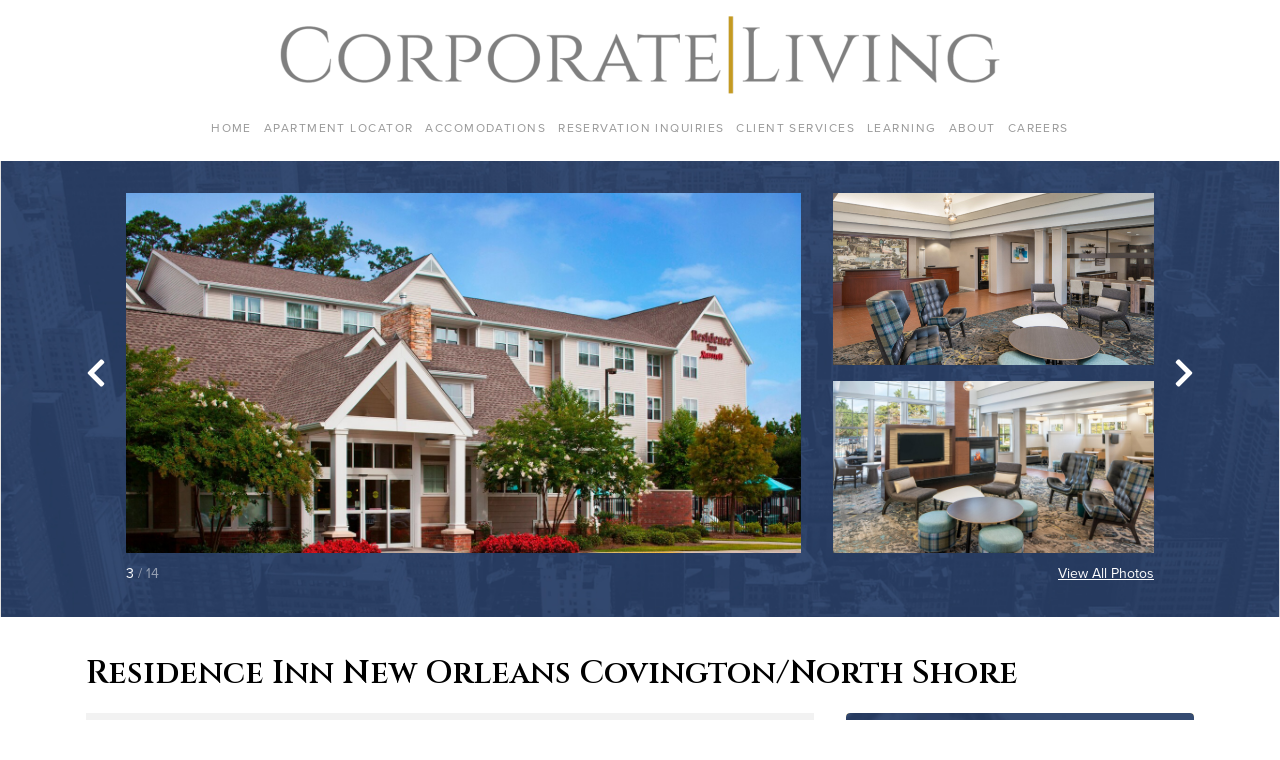

--- FILE ---
content_type: text/html; charset=UTF-8
request_url: https://apartments.corporateliving.com/property/louisiana-covington-residence-inn-new-orleans-covington-north-shore/
body_size: 10710
content:
<!DOCTYPE html>
<html lang="en">
  <head>
    <!-- Global site tag (gtag.js) - Google Analytics -->
<script async src="https://www.googletagmanager.com/gtag/js?id=UA-190424958-1"></script>
<script>
window.dataLayer = window.dataLayer || [];
function gtag(){dataLayer.push(arguments);}
gtag('js', new Date());

gtag('config', 'UA-190424958-1');
</script>

<meta charset="UTF-8"/>
<meta name="description" content="">
<meta content="text/html; charset=UTF-8" http-equiv="Content-Type"/>
<meta content="IE=edge" http-equiv="X-UA-Compatible">
<meta content="width=device-width, initial-scale=1" name="viewport">

<link
  rel="modulepreload"
  href="/wp-content/themes/corporate-living/dist/bueller.index-0c635bdb.modern.js"
  as="script"
  crossorigin="anonymous"
>

<link
  rel="stylesheet"
  href="/wp-content/themes/corporate-living/dist/bueller.styles-4c2c5628f3.css"
  crossorigin="anonymous"
>

<script
  src="/wp-content/themes/corporate-living/dist/bueller.index-0c635bdb.modern.js"
  type="module"
  crossorigin="anonymous"
  integrity="sha256-ONnmXjV8KSiFyAuV3HJYlXALYqpx8K988fpv1iFfOR0="
></script>
<script
  src="/wp-content/themes/corporate-living/dist/bueller.index-02cc1e6f.legacy.js"
  
  nomodule
  defer
  crossorigin="anonymous"
  integrity="sha256-jpgeE/Y//IuIzBqr8krhFHR33opj9GkH9I+GTakyVGA="
></script>

<link rel="pingback" href="https://apartments.corporateliving.com/wp/xmlrpc.php"/>
<link href="http://gmpg.org/xfn/11" rel="profile">

<title>Residence Inn New Orleans Covington/North Shore &#8211; Corporate Living &#8211; Apartment Locator</title>
<meta name='robots' content='max-image-preview:large' />
	<style>img:is([sizes="auto" i], [sizes^="auto," i]) { contain-intrinsic-size: 3000px 1500px }</style>
	<link rel='dns-prefetch' href='//use.typekit.net' />
<link rel='dns-prefetch' href='//api.mapbox.com' />
<link rel="alternate" type="application/rss+xml" title="Corporate Living - Apartment Locator &raquo; Feed" href="https://apartments.corporateliving.com/feed/" />
<link rel="alternate" type="application/rss+xml" title="Corporate Living - Apartment Locator &raquo; Comments Feed" href="https://apartments.corporateliving.com/comments/feed/" />
<link rel="preconnect" href="https://fonts.gstatic.com">
<link href="https://fonts.googleapis.com/css2?family=Cinzel:wght@600&display=swap" rel="stylesheet">
<script type="text/javascript">
/* <![CDATA[ */
window._wpemojiSettings = {"baseUrl":"https:\/\/s.w.org\/images\/core\/emoji\/16.0.1\/72x72\/","ext":".png","svgUrl":"https:\/\/s.w.org\/images\/core\/emoji\/16.0.1\/svg\/","svgExt":".svg","source":{"concatemoji":"https:\/\/apartments.corporateliving.com\/wp\/wp-includes\/js\/wp-emoji-release.min.js?ver=6.8.2"}};
/*! This file is auto-generated */
!function(s,n){var o,i,e;function c(e){try{var t={supportTests:e,timestamp:(new Date).valueOf()};sessionStorage.setItem(o,JSON.stringify(t))}catch(e){}}function p(e,t,n){e.clearRect(0,0,e.canvas.width,e.canvas.height),e.fillText(t,0,0);var t=new Uint32Array(e.getImageData(0,0,e.canvas.width,e.canvas.height).data),a=(e.clearRect(0,0,e.canvas.width,e.canvas.height),e.fillText(n,0,0),new Uint32Array(e.getImageData(0,0,e.canvas.width,e.canvas.height).data));return t.every(function(e,t){return e===a[t]})}function u(e,t){e.clearRect(0,0,e.canvas.width,e.canvas.height),e.fillText(t,0,0);for(var n=e.getImageData(16,16,1,1),a=0;a<n.data.length;a++)if(0!==n.data[a])return!1;return!0}function f(e,t,n,a){switch(t){case"flag":return n(e,"\ud83c\udff3\ufe0f\u200d\u26a7\ufe0f","\ud83c\udff3\ufe0f\u200b\u26a7\ufe0f")?!1:!n(e,"\ud83c\udde8\ud83c\uddf6","\ud83c\udde8\u200b\ud83c\uddf6")&&!n(e,"\ud83c\udff4\udb40\udc67\udb40\udc62\udb40\udc65\udb40\udc6e\udb40\udc67\udb40\udc7f","\ud83c\udff4\u200b\udb40\udc67\u200b\udb40\udc62\u200b\udb40\udc65\u200b\udb40\udc6e\u200b\udb40\udc67\u200b\udb40\udc7f");case"emoji":return!a(e,"\ud83e\udedf")}return!1}function g(e,t,n,a){var r="undefined"!=typeof WorkerGlobalScope&&self instanceof WorkerGlobalScope?new OffscreenCanvas(300,150):s.createElement("canvas"),o=r.getContext("2d",{willReadFrequently:!0}),i=(o.textBaseline="top",o.font="600 32px Arial",{});return e.forEach(function(e){i[e]=t(o,e,n,a)}),i}function t(e){var t=s.createElement("script");t.src=e,t.defer=!0,s.head.appendChild(t)}"undefined"!=typeof Promise&&(o="wpEmojiSettingsSupports",i=["flag","emoji"],n.supports={everything:!0,everythingExceptFlag:!0},e=new Promise(function(e){s.addEventListener("DOMContentLoaded",e,{once:!0})}),new Promise(function(t){var n=function(){try{var e=JSON.parse(sessionStorage.getItem(o));if("object"==typeof e&&"number"==typeof e.timestamp&&(new Date).valueOf()<e.timestamp+604800&&"object"==typeof e.supportTests)return e.supportTests}catch(e){}return null}();if(!n){if("undefined"!=typeof Worker&&"undefined"!=typeof OffscreenCanvas&&"undefined"!=typeof URL&&URL.createObjectURL&&"undefined"!=typeof Blob)try{var e="postMessage("+g.toString()+"("+[JSON.stringify(i),f.toString(),p.toString(),u.toString()].join(",")+"));",a=new Blob([e],{type:"text/javascript"}),r=new Worker(URL.createObjectURL(a),{name:"wpTestEmojiSupports"});return void(r.onmessage=function(e){c(n=e.data),r.terminate(),t(n)})}catch(e){}c(n=g(i,f,p,u))}t(n)}).then(function(e){for(var t in e)n.supports[t]=e[t],n.supports.everything=n.supports.everything&&n.supports[t],"flag"!==t&&(n.supports.everythingExceptFlag=n.supports.everythingExceptFlag&&n.supports[t]);n.supports.everythingExceptFlag=n.supports.everythingExceptFlag&&!n.supports.flag,n.DOMReady=!1,n.readyCallback=function(){n.DOMReady=!0}}).then(function(){return e}).then(function(){var e;n.supports.everything||(n.readyCallback(),(e=n.source||{}).concatemoji?t(e.concatemoji):e.wpemoji&&e.twemoji&&(t(e.twemoji),t(e.wpemoji)))}))}((window,document),window._wpemojiSettings);
/* ]]> */
</script>
<style id='wp-emoji-styles-inline-css' type='text/css'>

	img.wp-smiley, img.emoji {
		display: inline !important;
		border: none !important;
		box-shadow: none !important;
		height: 1em !important;
		width: 1em !important;
		margin: 0 0.07em !important;
		vertical-align: -0.1em !important;
		background: none !important;
		padding: 0 !important;
	}
</style>
<link rel='stylesheet' id='wp-block-library-css' href='https://apartments.corporateliving.com/wp/wp-includes/css/dist/block-library/style.min.css?ver=6.8.2' type='text/css' media='all' />
<style id='classic-theme-styles-inline-css' type='text/css'>
/*! This file is auto-generated */
.wp-block-button__link{color:#fff;background-color:#32373c;border-radius:9999px;box-shadow:none;text-decoration:none;padding:calc(.667em + 2px) calc(1.333em + 2px);font-size:1.125em}.wp-block-file__button{background:#32373c;color:#fff;text-decoration:none}
</style>
<style id='global-styles-inline-css' type='text/css'>
:root{--wp--preset--aspect-ratio--square: 1;--wp--preset--aspect-ratio--4-3: 4/3;--wp--preset--aspect-ratio--3-4: 3/4;--wp--preset--aspect-ratio--3-2: 3/2;--wp--preset--aspect-ratio--2-3: 2/3;--wp--preset--aspect-ratio--16-9: 16/9;--wp--preset--aspect-ratio--9-16: 9/16;--wp--preset--color--black: #000000;--wp--preset--color--cyan-bluish-gray: #abb8c3;--wp--preset--color--white: #ffffff;--wp--preset--color--pale-pink: #f78da7;--wp--preset--color--vivid-red: #cf2e2e;--wp--preset--color--luminous-vivid-orange: #ff6900;--wp--preset--color--luminous-vivid-amber: #fcb900;--wp--preset--color--light-green-cyan: #7bdcb5;--wp--preset--color--vivid-green-cyan: #00d084;--wp--preset--color--pale-cyan-blue: #8ed1fc;--wp--preset--color--vivid-cyan-blue: #0693e3;--wp--preset--color--vivid-purple: #9b51e0;--wp--preset--gradient--vivid-cyan-blue-to-vivid-purple: linear-gradient(135deg,rgba(6,147,227,1) 0%,rgb(155,81,224) 100%);--wp--preset--gradient--light-green-cyan-to-vivid-green-cyan: linear-gradient(135deg,rgb(122,220,180) 0%,rgb(0,208,130) 100%);--wp--preset--gradient--luminous-vivid-amber-to-luminous-vivid-orange: linear-gradient(135deg,rgba(252,185,0,1) 0%,rgba(255,105,0,1) 100%);--wp--preset--gradient--luminous-vivid-orange-to-vivid-red: linear-gradient(135deg,rgba(255,105,0,1) 0%,rgb(207,46,46) 100%);--wp--preset--gradient--very-light-gray-to-cyan-bluish-gray: linear-gradient(135deg,rgb(238,238,238) 0%,rgb(169,184,195) 100%);--wp--preset--gradient--cool-to-warm-spectrum: linear-gradient(135deg,rgb(74,234,220) 0%,rgb(151,120,209) 20%,rgb(207,42,186) 40%,rgb(238,44,130) 60%,rgb(251,105,98) 80%,rgb(254,248,76) 100%);--wp--preset--gradient--blush-light-purple: linear-gradient(135deg,rgb(255,206,236) 0%,rgb(152,150,240) 100%);--wp--preset--gradient--blush-bordeaux: linear-gradient(135deg,rgb(254,205,165) 0%,rgb(254,45,45) 50%,rgb(107,0,62) 100%);--wp--preset--gradient--luminous-dusk: linear-gradient(135deg,rgb(255,203,112) 0%,rgb(199,81,192) 50%,rgb(65,88,208) 100%);--wp--preset--gradient--pale-ocean: linear-gradient(135deg,rgb(255,245,203) 0%,rgb(182,227,212) 50%,rgb(51,167,181) 100%);--wp--preset--gradient--electric-grass: linear-gradient(135deg,rgb(202,248,128) 0%,rgb(113,206,126) 100%);--wp--preset--gradient--midnight: linear-gradient(135deg,rgb(2,3,129) 0%,rgb(40,116,252) 100%);--wp--preset--font-size--small: 13px;--wp--preset--font-size--medium: 20px;--wp--preset--font-size--large: 36px;--wp--preset--font-size--x-large: 42px;--wp--preset--spacing--20: 0.44rem;--wp--preset--spacing--30: 0.67rem;--wp--preset--spacing--40: 1rem;--wp--preset--spacing--50: 1.5rem;--wp--preset--spacing--60: 2.25rem;--wp--preset--spacing--70: 3.38rem;--wp--preset--spacing--80: 5.06rem;--wp--preset--shadow--natural: 6px 6px 9px rgba(0, 0, 0, 0.2);--wp--preset--shadow--deep: 12px 12px 50px rgba(0, 0, 0, 0.4);--wp--preset--shadow--sharp: 6px 6px 0px rgba(0, 0, 0, 0.2);--wp--preset--shadow--outlined: 6px 6px 0px -3px rgba(255, 255, 255, 1), 6px 6px rgba(0, 0, 0, 1);--wp--preset--shadow--crisp: 6px 6px 0px rgba(0, 0, 0, 1);}:where(.is-layout-flex){gap: 0.5em;}:where(.is-layout-grid){gap: 0.5em;}body .is-layout-flex{display: flex;}.is-layout-flex{flex-wrap: wrap;align-items: center;}.is-layout-flex > :is(*, div){margin: 0;}body .is-layout-grid{display: grid;}.is-layout-grid > :is(*, div){margin: 0;}:where(.wp-block-columns.is-layout-flex){gap: 2em;}:where(.wp-block-columns.is-layout-grid){gap: 2em;}:where(.wp-block-post-template.is-layout-flex){gap: 1.25em;}:where(.wp-block-post-template.is-layout-grid){gap: 1.25em;}.has-black-color{color: var(--wp--preset--color--black) !important;}.has-cyan-bluish-gray-color{color: var(--wp--preset--color--cyan-bluish-gray) !important;}.has-white-color{color: var(--wp--preset--color--white) !important;}.has-pale-pink-color{color: var(--wp--preset--color--pale-pink) !important;}.has-vivid-red-color{color: var(--wp--preset--color--vivid-red) !important;}.has-luminous-vivid-orange-color{color: var(--wp--preset--color--luminous-vivid-orange) !important;}.has-luminous-vivid-amber-color{color: var(--wp--preset--color--luminous-vivid-amber) !important;}.has-light-green-cyan-color{color: var(--wp--preset--color--light-green-cyan) !important;}.has-vivid-green-cyan-color{color: var(--wp--preset--color--vivid-green-cyan) !important;}.has-pale-cyan-blue-color{color: var(--wp--preset--color--pale-cyan-blue) !important;}.has-vivid-cyan-blue-color{color: var(--wp--preset--color--vivid-cyan-blue) !important;}.has-vivid-purple-color{color: var(--wp--preset--color--vivid-purple) !important;}.has-black-background-color{background-color: var(--wp--preset--color--black) !important;}.has-cyan-bluish-gray-background-color{background-color: var(--wp--preset--color--cyan-bluish-gray) !important;}.has-white-background-color{background-color: var(--wp--preset--color--white) !important;}.has-pale-pink-background-color{background-color: var(--wp--preset--color--pale-pink) !important;}.has-vivid-red-background-color{background-color: var(--wp--preset--color--vivid-red) !important;}.has-luminous-vivid-orange-background-color{background-color: var(--wp--preset--color--luminous-vivid-orange) !important;}.has-luminous-vivid-amber-background-color{background-color: var(--wp--preset--color--luminous-vivid-amber) !important;}.has-light-green-cyan-background-color{background-color: var(--wp--preset--color--light-green-cyan) !important;}.has-vivid-green-cyan-background-color{background-color: var(--wp--preset--color--vivid-green-cyan) !important;}.has-pale-cyan-blue-background-color{background-color: var(--wp--preset--color--pale-cyan-blue) !important;}.has-vivid-cyan-blue-background-color{background-color: var(--wp--preset--color--vivid-cyan-blue) !important;}.has-vivid-purple-background-color{background-color: var(--wp--preset--color--vivid-purple) !important;}.has-black-border-color{border-color: var(--wp--preset--color--black) !important;}.has-cyan-bluish-gray-border-color{border-color: var(--wp--preset--color--cyan-bluish-gray) !important;}.has-white-border-color{border-color: var(--wp--preset--color--white) !important;}.has-pale-pink-border-color{border-color: var(--wp--preset--color--pale-pink) !important;}.has-vivid-red-border-color{border-color: var(--wp--preset--color--vivid-red) !important;}.has-luminous-vivid-orange-border-color{border-color: var(--wp--preset--color--luminous-vivid-orange) !important;}.has-luminous-vivid-amber-border-color{border-color: var(--wp--preset--color--luminous-vivid-amber) !important;}.has-light-green-cyan-border-color{border-color: var(--wp--preset--color--light-green-cyan) !important;}.has-vivid-green-cyan-border-color{border-color: var(--wp--preset--color--vivid-green-cyan) !important;}.has-pale-cyan-blue-border-color{border-color: var(--wp--preset--color--pale-cyan-blue) !important;}.has-vivid-cyan-blue-border-color{border-color: var(--wp--preset--color--vivid-cyan-blue) !important;}.has-vivid-purple-border-color{border-color: var(--wp--preset--color--vivid-purple) !important;}.has-vivid-cyan-blue-to-vivid-purple-gradient-background{background: var(--wp--preset--gradient--vivid-cyan-blue-to-vivid-purple) !important;}.has-light-green-cyan-to-vivid-green-cyan-gradient-background{background: var(--wp--preset--gradient--light-green-cyan-to-vivid-green-cyan) !important;}.has-luminous-vivid-amber-to-luminous-vivid-orange-gradient-background{background: var(--wp--preset--gradient--luminous-vivid-amber-to-luminous-vivid-orange) !important;}.has-luminous-vivid-orange-to-vivid-red-gradient-background{background: var(--wp--preset--gradient--luminous-vivid-orange-to-vivid-red) !important;}.has-very-light-gray-to-cyan-bluish-gray-gradient-background{background: var(--wp--preset--gradient--very-light-gray-to-cyan-bluish-gray) !important;}.has-cool-to-warm-spectrum-gradient-background{background: var(--wp--preset--gradient--cool-to-warm-spectrum) !important;}.has-blush-light-purple-gradient-background{background: var(--wp--preset--gradient--blush-light-purple) !important;}.has-blush-bordeaux-gradient-background{background: var(--wp--preset--gradient--blush-bordeaux) !important;}.has-luminous-dusk-gradient-background{background: var(--wp--preset--gradient--luminous-dusk) !important;}.has-pale-ocean-gradient-background{background: var(--wp--preset--gradient--pale-ocean) !important;}.has-electric-grass-gradient-background{background: var(--wp--preset--gradient--electric-grass) !important;}.has-midnight-gradient-background{background: var(--wp--preset--gradient--midnight) !important;}.has-small-font-size{font-size: var(--wp--preset--font-size--small) !important;}.has-medium-font-size{font-size: var(--wp--preset--font-size--medium) !important;}.has-large-font-size{font-size: var(--wp--preset--font-size--large) !important;}.has-x-large-font-size{font-size: var(--wp--preset--font-size--x-large) !important;}
:where(.wp-block-post-template.is-layout-flex){gap: 1.25em;}:where(.wp-block-post-template.is-layout-grid){gap: 1.25em;}
:where(.wp-block-columns.is-layout-flex){gap: 2em;}:where(.wp-block-columns.is-layout-grid){gap: 2em;}
:root :where(.wp-block-pullquote){font-size: 1.5em;line-height: 1.6;}
</style>
<link rel='stylesheet' id='ppress-frontend-css' href='https://apartments.corporateliving.com/wp-content/plugins/wp-user-avatar/assets/css/frontend.min.css?ver=4.16.6' type='text/css' media='all' />
<link rel='stylesheet' id='ppress-flatpickr-css' href='https://apartments.corporateliving.com/wp-content/plugins/wp-user-avatar/assets/flatpickr/flatpickr.min.css?ver=4.16.6' type='text/css' media='all' />
<link rel='stylesheet' id='ppress-select2-css' href='https://apartments.corporateliving.com/wp-content/plugins/wp-user-avatar/assets/select2/select2.min.css?ver=6.8.2' type='text/css' media='all' />
<link rel='stylesheet' id='mapbox-gl-css' href='https://api.mapbox.com/mapbox-gl-js/v2.0.0/mapbox-gl.css?ver=6.8.2' type='text/css' media='all' />
<link rel='stylesheet' id='mapbox-gl-directions-css' href='https://api.mapbox.com/mapbox-gl-js/plugins/mapbox-gl-directions/v4.1.0/mapbox-gl-directions.css?ver=6.8.2' type='text/css' media='all' />
<script type="text/javascript" src="https://apartments.corporateliving.com/wp/wp-includes/js/jquery/jquery.min.js?ver=3.7.1" id="jquery-core-js"></script>
<script type="text/javascript" src="https://apartments.corporateliving.com/wp/wp-includes/js/jquery/jquery-migrate.min.js?ver=3.4.1" id="jquery-migrate-js"></script>
<script type="text/javascript" src="https://apartments.corporateliving.com/wp-content/plugins/wp-user-avatar/assets/flatpickr/flatpickr.min.js?ver=4.16.6" id="ppress-flatpickr-js"></script>
<script type="text/javascript" src="https://apartments.corporateliving.com/wp-content/plugins/wp-user-avatar/assets/select2/select2.min.js?ver=4.16.6" id="ppress-select2-js"></script>
<script type="text/javascript" src="https://use.typekit.net/ik/[base64].js?ver=6.8.2" id="typekit-js"></script>
<script type="text/javascript" id="typekit-js-after">
/* <![CDATA[ */
try{Typekit.load();}catch(e){}
/* ]]> */
</script>
<link rel="https://api.w.org/" href="https://apartments.corporateliving.com/wp-json/" /><link rel="EditURI" type="application/rsd+xml" title="RSD" href="https://apartments.corporateliving.com/wp/xmlrpc.php?rsd" />
<meta name="generator" content="WordPress 6.8.2" />
<link rel="canonical" href="https://apartments.corporateliving.com/property/louisiana-covington-residence-inn-new-orleans-covington-north-shore/" />
<link rel='shortlink' href='https://apartments.corporateliving.com/?p=29737' />
<link rel="alternate" title="oEmbed (JSON)" type="application/json+oembed" href="https://apartments.corporateliving.com/wp-json/oembed/1.0/embed?url=https%3A%2F%2Fapartments.corporateliving.com%2Fproperty%2Flouisiana-covington-residence-inn-new-orleans-covington-north-shore%2F" />
<link rel="alternate" title="oEmbed (XML)" type="text/xml+oembed" href="https://apartments.corporateliving.com/wp-json/oembed/1.0/embed?url=https%3A%2F%2Fapartments.corporateliving.com%2Fproperty%2Flouisiana-covington-residence-inn-new-orleans-covington-north-shore%2F&#038;format=xml" />

          </head>
  <body class="wp-singular cl_property-template-default single single-cl_property postid-29737 wp-theme-corporate-living" data-template="base.twig">
    <a class="sr-only" href="#main">Skip to content</a>

          <header class="c-header">
  <div class="container">
    <div class="c-header__content">
      <div class="c-header__bar">
        <button type="button" class="c-header__toggle js-menu-toggle">
          <svg xmlns="http://www.w3.org/2000/svg" xmlns:xlink="http://www.w3.org/1999/xlink" width="1em" height="1em" preserveAspectRatio="xMidYMid meet" viewBox="0 0 512 512"><path fill="currentColor" d="M64 384h384v-42.67H64Zm0-106.67h384v-42.66H64ZM64 128v42.67h384V128Z"/></svg>
          <span class="sr-only">Toggle Menu</span>
        </button>
        <a href="https://apartments.corporateliving.com" rel="home" class="c-header__home">
          <img src="https://apartments.corporateliving.com/wp-content/uploads/cl-logo.png" alt="Corporate Living Logo" class="c-header__logo">
        </a>
      </div>
      <nav class="c-header__nav js-nav">
          <ul class="c-menu -level-0 js-menu">
      <li class="c-menu__item  menu-item menu-item-type-custom menu-item-object-custom menu-item-244 js-menu-item">
      <a target="" href="https://corporateliving.com/" class="c-menu__link js-menu-link">Home</a>
          </li>
      <li class="c-menu__item  menu-item menu-item-type-post_type menu-item-object-page menu-item-home menu-item-245 js-menu-item">
      <a target="" href="https://apartments.corporateliving.com/" class="c-menu__link js-menu-link">Apartment Locator</a>
          </li>
      <li class="c-menu__item  menu-item menu-item-type-custom menu-item-object-custom menu-item-246 menu-item-has-children js-menu-item -is-dropdown js-menu-item-dropdown">
      <a target="" href="#" class="c-menu__link js-menu-link -is-dropdown js-menu-link-dropdown">Accomodations</a>
        <ul class="c-menu -level-1 js-menu js-menu-dropdown">
      <li class="c-menu__item  menu-item menu-item-type-custom menu-item-object-custom menu-item-247 js-menu-item">
      <a target="" href="https://corporateliving.com/accommodations" class="c-menu__link js-menu-link">What's Included</a>
          </li>
      <li class="c-menu__item  menu-item menu-item-type-custom menu-item-object-custom menu-item-248 js-menu-item">
      <a target="" href="https://corporateliving.com/govt" class="c-menu__link js-menu-link">Government</a>
          </li>
      <li class="c-menu__item  menu-item menu-item-type-custom menu-item-object-custom menu-item-249 js-menu-item">
      <a target="" href="https://corporateliving.com/hotels" class="c-menu__link js-menu-link">Hotels</a>
          </li>
    </ul>
    </li>
      <li class="c-menu__item  menu-item menu-item-type-post_type menu-item-object-page menu-item-250 js-menu-item">
      <a target="" href="https://apartments.corporateliving.com/inquiry/" class="c-menu__link js-menu-link">Reservation Inquiries</a>
          </li>
      <li class="c-menu__item  menu-item menu-item-type-custom menu-item-object-custom menu-item-251 js-menu-item">
      <a target="" href="https://corporateliving.com/clientservices" class="c-menu__link js-menu-link">Client Services</a>
          </li>
      <li class="c-menu__item  menu-item menu-item-type-custom menu-item-object-custom menu-item-252 menu-item-has-children js-menu-item -is-dropdown js-menu-item-dropdown">
      <a target="" href="#" class="c-menu__link js-menu-link -is-dropdown js-menu-link-dropdown">Learning</a>
        <ul class="c-menu -level-1 js-menu js-menu-dropdown">
      <li class="c-menu__item  menu-item menu-item-type-custom menu-item-object-custom menu-item-253 js-menu-item">
      <a target="" href="https://corporateliving.com/corporate-living-university" class="c-menu__link js-menu-link">Corporate Living University</a>
          </li>
      <li class="c-menu__item  menu-item menu-item-type-custom menu-item-object-custom menu-item-254 js-menu-item">
      <a target="" href="https://corporateliving.com/covid-19" class="c-menu__link js-menu-link">COVID-19 Resources</a>
          </li>
    </ul>
    </li>
      <li class="c-menu__item  menu-item menu-item-type-custom menu-item-object-custom menu-item-255 menu-item-has-children js-menu-item -is-dropdown js-menu-item-dropdown">
      <a target="" href="#" class="c-menu__link js-menu-link -is-dropdown js-menu-link-dropdown">About</a>
        <ul class="c-menu -level-1 js-menu js-menu-dropdown">
      <li class="c-menu__item  menu-item menu-item-type-custom menu-item-object-custom menu-item-256 js-menu-item">
      <a target="" href="https://corporateliving.com/services" class="c-menu__link js-menu-link">Our Services</a>
          </li>
      <li class="c-menu__item  menu-item menu-item-type-custom menu-item-object-custom menu-item-257 js-menu-item">
      <a target="" href="https://corporateliving.com/team" class="c-menu__link js-menu-link">Our Team</a>
          </li>
      <li class="c-menu__item  menu-item menu-item-type-custom menu-item-object-custom menu-item-258 js-menu-item">
      <a target="" href="https://corporateliving.com/clients" class="c-menu__link js-menu-link">Our Clients</a>
          </li>
      <li class="c-menu__item  menu-item menu-item-type-custom menu-item-object-custom menu-item-259 js-menu-item">
      <a target="" href="https://corporateliving.com/memberships-associations" class="c-menu__link js-menu-link">Memberships & Associations</a>
          </li>
      <li class="c-menu__item  menu-item menu-item-type-custom menu-item-object-custom menu-item-260 js-menu-item">
      <a target="" href="https://corporateliving.com/community" class="c-menu__link js-menu-link">Giving</a>
          </li>
      <li class="c-menu__item  menu-item menu-item-type-custom menu-item-object-custom menu-item-261 js-menu-item">
      <a target="" href="https://corporateliving.com/privacy" class="c-menu__link js-menu-link">Privacy Policy</a>
          </li>
      <li class="c-menu__item  menu-item menu-item-type-custom menu-item-object-custom menu-item-262 js-menu-item">
      <a target="" href="https://corporateliving.com/press" class="c-menu__link js-menu-link">Press</a>
          </li>
      <li class="c-menu__item  menu-item menu-item-type-custom menu-item-object-custom menu-item-263 js-menu-item">
      <a target="" href="https://corporateliving.com/contactus" class="c-menu__link js-menu-link">Contact Us</a>
          </li>
    </ul>
    </li>
      <li class="c-menu__item  menu-item menu-item-type-custom menu-item-object-custom menu-item-264 js-menu-item">
      <a target="" href="https://corporateliving.com/careers" class="c-menu__link js-menu-link">Careers</a>
          </li>
    </ul>
      </nav>
    </div>
  </div>
</header>
    
    <main id="main" class="o-main">
          <article class="c-property">
        <section class="c-property__hero">
                            <div class="c-property__gallery">
                    <div class="c-gallery">
    <div class="c-gallery__splide d-none d-md-block">
        <div class="container">
            <div
    class="splide js-gallery"
    data-image-count="14"
    data-images-per-slide="3"
    data-lightbox-id="galleryLightbox"
>
    <div class="splide__slider">
        <div class="splide__arrows">
            <button class="splide__arrow splide__arrow--prev">
                <svg xmlns="http://www.w3.org/2000/svg" xmlns:xlink="http://www.w3.org/1999/xlink" width="0.63em" height="1em" preserveAspectRatio="xMidYMid meet" viewBox="0 0 320 512"><path fill="currentColor" d="M34.52 239.03L228.87 44.69c9.37-9.37 24.57-9.37 33.94 0l22.67 22.67c9.36 9.36 9.37 24.52.04 33.9L131.49 256l154.02 154.75c9.34 9.38 9.32 24.54-.04 33.9l-22.67 22.67c-9.37 9.37-24.57 9.37-33.94 0L34.52 272.97c-9.37-9.37-9.37-24.57 0-33.94"/></svg>
            </button>
            <button class="splide__arrow splide__arrow--next">
                <svg xmlns="http://www.w3.org/2000/svg" xmlns:xlink="http://www.w3.org/1999/xlink" width="0.63em" height="1em" preserveAspectRatio="xMidYMid meet" viewBox="0 0 320 512"><path fill="currentColor" d="M285.476 272.971L91.132 467.314c-9.373 9.373-24.569 9.373-33.941 0l-22.667-22.667c-9.357-9.357-9.375-24.522-.04-33.901L188.505 256L34.484 101.255c-9.335-9.379-9.317-24.544.04-33.901l22.667-22.667c9.373-9.373 24.569-9.373 33.941 0L285.475 239.03c9.373 9.372 9.373 24.568.001 33.941"/></svg>
            </button>
        </div>
        <div class="splide__track">
            <ul class="splide__list">
                                                            <li class="splide__slide">
                            <div class="c-gallery__slide">
    <div class="row">
        <div class="col col-md-16">
                            <div
    class="c-gallery__image -is-large js-gallery-image"
    data-lightbox-image-id="29740"
>
    <img
        data-splide-lazy="https://apartments.corporateliving.com/wp-content/uploads/2021/05/1-25.jpg"
        alt=""
    >
</div>
                    </div>
                    <div class="col-md-8">
                                    <div class="c-gallery__row">
                        <div class="row">
                            <div class="col">
                                <div
    class="c-gallery__image -is-small js-gallery-image"
    data-lightbox-image-id="29741"
>
    <img
        data-splide-lazy="https://apartments.corporateliving.com/wp-content/uploads/2021/05/2-24-scaled.jpg"
        alt=""
    >
</div>
                            </div>
                        </div>
                    </div>
                                    <div class="c-gallery__row">
                        <div class="row">
                            <div class="col">
                                <div
    class="c-gallery__image -is-small js-gallery-image"
    data-lightbox-image-id="29742"
>
    <img
        data-splide-lazy="https://apartments.corporateliving.com/wp-content/uploads/2021/05/3-24.jpg"
        alt=""
    >
</div>
                            </div>
                        </div>
                    </div>
                            </div>
            </div>
</div>
                        </li>
                                            <li class="splide__slide">
                            <div class="c-gallery__slide">
    <div class="row">
        <div class="col col-md-16">
                            <div
    class="c-gallery__image -is-large js-gallery-image"
    data-lightbox-image-id="29743"
>
    <img
        data-splide-lazy="https://apartments.corporateliving.com/wp-content/uploads/2021/05/4-24.jpg"
        alt=""
    >
</div>
                    </div>
                    <div class="col-md-8">
                                    <div class="c-gallery__row">
                        <div class="row">
                            <div class="col">
                                <div
    class="c-gallery__image -is-small js-gallery-image"
    data-lightbox-image-id="29744"
>
    <img
        data-splide-lazy="https://apartments.corporateliving.com/wp-content/uploads/2021/05/5-25.jpg"
        alt=""
    >
</div>
                            </div>
                        </div>
                    </div>
                                    <div class="c-gallery__row">
                        <div class="row">
                            <div class="col">
                                <div
    class="c-gallery__image -is-small js-gallery-image"
    data-lightbox-image-id="29745"
>
    <img
        data-splide-lazy="https://apartments.corporateliving.com/wp-content/uploads/2021/05/6-25.jpg"
        alt=""
    >
</div>
                            </div>
                        </div>
                    </div>
                            </div>
            </div>
</div>
                        </li>
                                            <li class="splide__slide">
                            <div class="c-gallery__slide">
    <div class="row">
        <div class="col col-md-16">
                            <div
    class="c-gallery__image -is-large js-gallery-image"
    data-lightbox-image-id="29746"
>
    <img
        data-splide-lazy="https://apartments.corporateliving.com/wp-content/uploads/2021/05/7-22.jpg"
        alt=""
    >
</div>
                    </div>
                    <div class="col-md-8">
                                    <div class="c-gallery__row">
                        <div class="row">
                            <div class="col">
                                <div
    class="c-gallery__image -is-small js-gallery-image"
    data-lightbox-image-id="29747"
>
    <img
        data-splide-lazy="https://apartments.corporateliving.com/wp-content/uploads/2021/05/8-21.jpg"
        alt=""
    >
</div>
                            </div>
                        </div>
                    </div>
                                    <div class="c-gallery__row">
                        <div class="row">
                            <div class="col">
                                <div
    class="c-gallery__image -is-small js-gallery-image"
    data-lightbox-image-id="29748"
>
    <img
        data-splide-lazy="https://apartments.corporateliving.com/wp-content/uploads/2021/05/9-22.jpg"
        alt=""
    >
</div>
                            </div>
                        </div>
                    </div>
                            </div>
            </div>
</div>
                        </li>
                                            <li class="splide__slide">
                            <div class="c-gallery__slide">
    <div class="row">
        <div class="col col-md-16">
                            <div
    class="c-gallery__image -is-large js-gallery-image"
    data-lightbox-image-id="29749"
>
    <img
        data-splide-lazy="https://apartments.corporateliving.com/wp-content/uploads/2021/05/10-20.jpg"
        alt=""
    >
</div>
                    </div>
                    <div class="col-md-8">
                                    <div class="c-gallery__row">
                        <div class="row">
                            <div class="col">
                                <div
    class="c-gallery__image -is-small js-gallery-image"
    data-lightbox-image-id="29750"
>
    <img
        data-splide-lazy="https://apartments.corporateliving.com/wp-content/uploads/2021/05/11-20.jpg"
        alt=""
    >
</div>
                            </div>
                        </div>
                    </div>
                                    <div class="c-gallery__row">
                        <div class="row">
                            <div class="col">
                                <div
    class="c-gallery__image -is-small js-gallery-image"
    data-lightbox-image-id="29751"
>
    <img
        data-splide-lazy="https://apartments.corporateliving.com/wp-content/uploads/2021/05/12-19.jpg"
        alt=""
    >
</div>
                            </div>
                        </div>
                    </div>
                            </div>
            </div>
</div>
                        </li>
                                            <li class="splide__slide">
                            <div class="c-gallery__slide">
    <div class="row">
        <div class="col col-md-16">
                            <div
    class="c-gallery__image -is-large js-gallery-image"
    data-lightbox-image-id="29752"
>
    <img
        data-splide-lazy="https://apartments.corporateliving.com/wp-content/uploads/2021/05/13-16.jpg"
        alt=""
    >
</div>
                    </div>
                    <div class="col-md-8">
                                    <div class="c-gallery__row">
                        <div class="row">
                            <div class="col">
                                <div
    class="c-gallery__image -is-small js-gallery-image"
    data-lightbox-image-id="29753"
>
    <img
        data-splide-lazy="https://apartments.corporateliving.com/wp-content/uploads/2021/05/14-14.jpg"
        alt=""
    >
</div>
                            </div>
                        </div>
                    </div>
                            </div>
            </div>
</div>
                        </li>
                                                </ul>
        </div>
    </div>
</div>        </div>
    </div>
    <div class="c-gallery__splide -mobile d-md-none">
        <div
    class="splide js-gallery"
    data-image-count="14"
    data-images-per-slide="1"
    data-lightbox-id="galleryLightbox"
>
    <div class="splide__slider">
        <div class="splide__arrows">
            <button class="splide__arrow splide__arrow--prev">
                <svg xmlns="http://www.w3.org/2000/svg" xmlns:xlink="http://www.w3.org/1999/xlink" width="0.63em" height="1em" preserveAspectRatio="xMidYMid meet" viewBox="0 0 320 512"><path fill="currentColor" d="M34.52 239.03L228.87 44.69c9.37-9.37 24.57-9.37 33.94 0l22.67 22.67c9.36 9.36 9.37 24.52.04 33.9L131.49 256l154.02 154.75c9.34 9.38 9.32 24.54-.04 33.9l-22.67 22.67c-9.37 9.37-24.57 9.37-33.94 0L34.52 272.97c-9.37-9.37-9.37-24.57 0-33.94"/></svg>
            </button>
            <button class="splide__arrow splide__arrow--next">
                <svg xmlns="http://www.w3.org/2000/svg" xmlns:xlink="http://www.w3.org/1999/xlink" width="0.63em" height="1em" preserveAspectRatio="xMidYMid meet" viewBox="0 0 320 512"><path fill="currentColor" d="M285.476 272.971L91.132 467.314c-9.373 9.373-24.569 9.373-33.941 0l-22.667-22.667c-9.357-9.357-9.375-24.522-.04-33.901L188.505 256L34.484 101.255c-9.335-9.379-9.317-24.544.04-33.901l22.667-22.667c9.373-9.373 24.569-9.373 33.941 0L285.475 239.03c9.373 9.372 9.373 24.568.001 33.941"/></svg>
            </button>
        </div>
        <div class="splide__track">
            <ul class="splide__list">
                                                            <li class="splide__slide">
                            <div class="c-gallery__slide">
    <div class="row">
        <div class="col col-md-16">
                            <div
    class="c-gallery__image -is-large js-gallery-image"
    data-lightbox-image-id="29740"
>
    <img
        data-splide-lazy="https://apartments.corporateliving.com/wp-content/uploads/2021/05/1-25.jpg"
        alt=""
    >
</div>
                    </div>
            </div>
</div>
                        </li>
                                            <li class="splide__slide">
                            <div class="c-gallery__slide">
    <div class="row">
        <div class="col col-md-16">
                            <div
    class="c-gallery__image -is-large js-gallery-image"
    data-lightbox-image-id="29741"
>
    <img
        data-splide-lazy="https://apartments.corporateliving.com/wp-content/uploads/2021/05/2-24-scaled.jpg"
        alt=""
    >
</div>
                    </div>
            </div>
</div>
                        </li>
                                            <li class="splide__slide">
                            <div class="c-gallery__slide">
    <div class="row">
        <div class="col col-md-16">
                            <div
    class="c-gallery__image -is-large js-gallery-image"
    data-lightbox-image-id="29742"
>
    <img
        data-splide-lazy="https://apartments.corporateliving.com/wp-content/uploads/2021/05/3-24.jpg"
        alt=""
    >
</div>
                    </div>
            </div>
</div>
                        </li>
                                            <li class="splide__slide">
                            <div class="c-gallery__slide">
    <div class="row">
        <div class="col col-md-16">
                            <div
    class="c-gallery__image -is-large js-gallery-image"
    data-lightbox-image-id="29743"
>
    <img
        data-splide-lazy="https://apartments.corporateliving.com/wp-content/uploads/2021/05/4-24.jpg"
        alt=""
    >
</div>
                    </div>
            </div>
</div>
                        </li>
                                            <li class="splide__slide">
                            <div class="c-gallery__slide">
    <div class="row">
        <div class="col col-md-16">
                            <div
    class="c-gallery__image -is-large js-gallery-image"
    data-lightbox-image-id="29744"
>
    <img
        data-splide-lazy="https://apartments.corporateliving.com/wp-content/uploads/2021/05/5-25.jpg"
        alt=""
    >
</div>
                    </div>
            </div>
</div>
                        </li>
                                            <li class="splide__slide">
                            <div class="c-gallery__slide">
    <div class="row">
        <div class="col col-md-16">
                            <div
    class="c-gallery__image -is-large js-gallery-image"
    data-lightbox-image-id="29745"
>
    <img
        data-splide-lazy="https://apartments.corporateliving.com/wp-content/uploads/2021/05/6-25.jpg"
        alt=""
    >
</div>
                    </div>
            </div>
</div>
                        </li>
                                            <li class="splide__slide">
                            <div class="c-gallery__slide">
    <div class="row">
        <div class="col col-md-16">
                            <div
    class="c-gallery__image -is-large js-gallery-image"
    data-lightbox-image-id="29746"
>
    <img
        data-splide-lazy="https://apartments.corporateliving.com/wp-content/uploads/2021/05/7-22.jpg"
        alt=""
    >
</div>
                    </div>
            </div>
</div>
                        </li>
                                            <li class="splide__slide">
                            <div class="c-gallery__slide">
    <div class="row">
        <div class="col col-md-16">
                            <div
    class="c-gallery__image -is-large js-gallery-image"
    data-lightbox-image-id="29747"
>
    <img
        data-splide-lazy="https://apartments.corporateliving.com/wp-content/uploads/2021/05/8-21.jpg"
        alt=""
    >
</div>
                    </div>
            </div>
</div>
                        </li>
                                            <li class="splide__slide">
                            <div class="c-gallery__slide">
    <div class="row">
        <div class="col col-md-16">
                            <div
    class="c-gallery__image -is-large js-gallery-image"
    data-lightbox-image-id="29748"
>
    <img
        data-splide-lazy="https://apartments.corporateliving.com/wp-content/uploads/2021/05/9-22.jpg"
        alt=""
    >
</div>
                    </div>
            </div>
</div>
                        </li>
                                            <li class="splide__slide">
                            <div class="c-gallery__slide">
    <div class="row">
        <div class="col col-md-16">
                            <div
    class="c-gallery__image -is-large js-gallery-image"
    data-lightbox-image-id="29749"
>
    <img
        data-splide-lazy="https://apartments.corporateliving.com/wp-content/uploads/2021/05/10-20.jpg"
        alt=""
    >
</div>
                    </div>
            </div>
</div>
                        </li>
                                            <li class="splide__slide">
                            <div class="c-gallery__slide">
    <div class="row">
        <div class="col col-md-16">
                            <div
    class="c-gallery__image -is-large js-gallery-image"
    data-lightbox-image-id="29750"
>
    <img
        data-splide-lazy="https://apartments.corporateliving.com/wp-content/uploads/2021/05/11-20.jpg"
        alt=""
    >
</div>
                    </div>
            </div>
</div>
                        </li>
                                            <li class="splide__slide">
                            <div class="c-gallery__slide">
    <div class="row">
        <div class="col col-md-16">
                            <div
    class="c-gallery__image -is-large js-gallery-image"
    data-lightbox-image-id="29751"
>
    <img
        data-splide-lazy="https://apartments.corporateliving.com/wp-content/uploads/2021/05/12-19.jpg"
        alt=""
    >
</div>
                    </div>
            </div>
</div>
                        </li>
                                            <li class="splide__slide">
                            <div class="c-gallery__slide">
    <div class="row">
        <div class="col col-md-16">
                            <div
    class="c-gallery__image -is-large js-gallery-image"
    data-lightbox-image-id="29752"
>
    <img
        data-splide-lazy="https://apartments.corporateliving.com/wp-content/uploads/2021/05/13-16.jpg"
        alt=""
    >
</div>
                    </div>
            </div>
</div>
                        </li>
                                            <li class="splide__slide">
                            <div class="c-gallery__slide">
    <div class="row">
        <div class="col col-md-16">
                            <div
    class="c-gallery__image -is-large js-gallery-image"
    data-lightbox-image-id="29753"
>
    <img
        data-splide-lazy="https://apartments.corporateliving.com/wp-content/uploads/2021/05/14-14.jpg"
        alt=""
    >
</div>
                    </div>
            </div>
</div>
                        </li>
                                                </ul>
        </div>
    </div>
</div>    </div>
</div>
                </div>
                    </section>
        <section class="c-property__content">
            <div class="container">
                <h1>Residence Inn New Orleans Covington/North Shore</h1>
                <div class="row">
                    <div class="col-24 col-md-16">
                        <dl class="c-property__details">
    <div class="c-property__detail">
        <dt class="sr-only">Address</dt>
        <dd>101 Park Pl Dr, Covington, LA 70433</dd>
    </div>
    <div class="c-property__detail">
        <dt class="sr-only">Property Type</dt>
        <dd>Hotel</dd>
    </div>
</dl>
                        <div class="c-property__overview">
    <h2>Property Overview</h2>
    <p>Designed for relaxing extended stays in Louisiana, Residence Inn New Orleans Covington/North Shore offers homelike comfort in a convenient location. Rest easy in spacious hotel accommodations with plush furnishings, fully equipped kitchens, living areas, and residential-inspired features. Enjoy thoughtful perks including free grocery shopping service, complimentary high-speed WiFi, and a delectable free hot breakfast buffet, served every single morning. Stay within minutes of prominent places, such as St. Tammany Parish Hospital, Lakeview Regional Medical Center, Abita Brewery, and great shopping in downtown Mandeville. 
</p>
    <ul
    class="c-property__offerings js-property-offerings"
    data-cl-expand-item-selector=".c-property__offering"
    data-cl-expand-num-visible="6"
>
            <li class="c-property__offering">
    <span class="c-icon -primary">
    <span class="c-icon__glyph -image" style="background-image: url(https://api.iconify.design/ic/twotone-event-available.svg);"></span>
</span>
    Easy Check-In
    </li>
            <li class="c-property__offering">
    <span class="c-icon -primary">
    <span class="c-icon__glyph -image" style="background-image: url(https://apartments.corporateliving.com/wp-content/uploads/cl-icons/housewares.png);"></span>
</span>
    Housewares
    </li>
            <li class="c-property__offering">
    <span class="c-icon -primary">
    <span class="c-icon__glyph -image" style="background-image: url(https://api.iconify.design/ic/twotone-king-bed.svg);"></span>
</span>
    Fully Furnished with Premium Furniture
    </li>
            <li class="c-property__offering">
    <span class="c-icon -primary">
    <span class="c-icon__glyph -image" style="background-image: url(https://apartments.corporateliving.com/wp-content/uploads/cl-icons/linens-towels.png);"></span>
</span>
    Linens & Towels
    </li>
            <li class="c-property__offering">
    <span class="c-icon -primary">
    <span class="c-icon__glyph -image" style="background-image: url(https://api.iconify.design/ic/twotone-headset-mic.svg);"></span>
</span>
    24-Hour Customer Service
    </li>
            <li class="c-property__offering">
    <span class="c-icon -primary">
    <span class="c-icon__glyph -image" style="background-image: url(https://api.iconify.design/ic/twotone-drive-eta.svg);"></span>
</span>
    Parking Available
    </li>
        <li class="c-property__offering -more">
        <button
            type="button"
            class="c-property__more js-property-offerings-more"
            data-cl-expand-list=".js-property-offerings"
        >
            Show More <svg xmlns="http://www.w3.org/2000/svg" xmlns:xlink="http://www.w3.org/1999/xlink" width="0.88em" height="1em" preserveAspectRatio="xMidYMid meet" viewBox="0 0 448 512"><path fill="currentColor" d="M207.029 381.476L12.686 187.132c-9.373-9.373-9.373-24.569 0-33.941l22.667-22.667c9.357-9.357 24.522-9.375 33.901-.04L224 284.505l154.745-154.021c9.379-9.335 24.544-9.317 33.901.04l22.667 22.667c9.373 9.373 9.373 24.569 0 33.941L240.971 381.476c-9.373 9.372-24.569 9.372-33.942 0"/></svg>
        </button>
    </li>
            <li class="c-property__offering">
    <span class="c-icon -primary">
    <span class="c-icon__glyph -image" style="background-image: url(https://api.iconify.design/ic/twotone-local-laundry-service.svg);"></span>
</span>
    Convenient Laundry
    </li>
            <li class="c-property__offering">
    <span class="c-icon -primary">
    <span class="c-icon__glyph -image" style="background-image: url(https://api.iconify.design/ic/twotone-water-damage.svg);"></span>
</span>
    Utilities
    </li>
            <li class="c-property__offering">
    <span class="c-icon -primary">
    <span class="c-icon__glyph -image" style="background-image: url(https://api.iconify.design/ic/twotone-ac-unit.svg);"></span>
</span>
    Air Conditioned
    </li>
            <li class="c-property__offering">
    <span class="c-icon -primary">
    <span class="c-icon__glyph -image" style="background-image: url(https://api.iconify.design/ic/twotone-wifi.svg);"></span>
</span>
    High Speed WiFi
    </li>
            <li class="c-property__offering">
    <span class="c-icon -primary">
    <span class="c-icon__glyph -image" style="background-image: url(https://api.iconify.design/ic/twotone-pets.svg);"></span>
</span>
    Pet Friendly
            <button
            type="button"
            class="c-property__help js-property-pet-policy"
            data-tippy-content="Breed restrictions may apply"
        >Pet Policy</button>
    </li>
    </ul>
</div>
                        <div class="c-property__amenities">
    <h2>Features &amp; Amenities</h2>
    <ul
        class="c-property__features js-property-features"
        data-cl-expand-item-selector=".c-property__feature"
        data-cl-expand-num-visible="6"
    >
                    <li class="c-property__feature">
            <span class="c-icon -primary">
    <span class="c-icon__glyph -image" style="background-image: url(https://api.iconify.design/ic/twotone-room-service.svg);"></span>
</span>
        24-Hour Concierge
    </li>
                    <li class="c-property__feature">
            <span class="c-icon -primary">
    <span class="c-icon__glyph -image" style="background-image: url(https://api.iconify.design/ic/twotone-pedal-bike.svg);"></span>
</span>
        Bike Storage
    </li>
                    <li class="c-property__feature">
            <span class="c-icon -primary">
    <span class="c-icon__glyph -image" style="background-image: url(https://api.iconify.design/ic/twotone-work.svg);"></span>
</span>
        Business Center
    </li>
                    <li class="c-property__feature">
            <span class="c-icon -primary">
    <span class="c-icon__glyph -image" style="background-image: url(https://api.iconify.design/ic/twotone-local-fire-department.svg);"></span>
</span>
        Fire Pit
    </li>
                    <li class="c-property__feature">
            <span class="c-icon -primary">
    <span class="c-icon__glyph -image" style="background-image: url(https://api.iconify.design/ic/twotone-smoke-free.svg);"></span>
</span>
        Non-Smoking
    </li>
                    <li class="c-property__feature">
            <span class="c-icon -primary">
    <span class="c-icon__glyph -image" style="background-image: url(https://api.iconify.design/ic/twotone-construction.svg);"></span>
</span>
        On-Site Maintenance
    </li>
                <li class="c-property__feature -more">
            <button
                type="button"
                class="c-property__more js-property-features-more"
                data-cl-expand-list=".js-property-features"
            >
                Show More <svg xmlns="http://www.w3.org/2000/svg" xmlns:xlink="http://www.w3.org/1999/xlink" width="0.88em" height="1em" preserveAspectRatio="xMidYMid meet" viewBox="0 0 448 512"><path fill="currentColor" d="M207.029 381.476L12.686 187.132c-9.373-9.373-9.373-24.569 0-33.941l22.667-22.667c9.357-9.357 24.522-9.375 33.901-.04L224 284.505l154.745-154.021c9.379-9.335 24.544-9.317 33.901.04l22.667 22.667c9.373 9.373 9.373 24.569 0 33.941L240.971 381.476c-9.373 9.372-24.569 9.372-33.942 0"/></svg>
            </button>
        </li>
                    <li class="c-property__feature">
            <span class="c-icon -primary">
    <span class="c-icon__glyph -image" style="background-image: url(https://api.iconify.design/ic/twotone-deck.svg);"></span>
</span>
        Outdoor Patio
    </li>
                    <li class="c-property__feature">
            <span class="c-icon -primary">
    <span class="c-icon__glyph -image" style="background-image: url(https://api.iconify.design/ic/twotone-pool.svg);"></span>
</span>
        Outdoor Pool
    </li>
            </ul>
</div>
                    </div>
                    <div class="col-24 col-md-8">
                        <aside class="c-property__inquiry">
                            <h3>Interested in Reserving this property?</h3>
                            <p>Answer a few questions about your upcoming trip and we'll assist you in finding the perfect accommodations.</p>
                            <a href="/inquiry" class="c-btn -primary">Get Started</a>
                        </aside>
                    </div>
                </div>
            </div>
        </section>
        <section class="c-property__map">
            <div class="container">
                <div
    class="c-property__mapbox js-property-map"
    data-address="101 Park Pl, Covington, Louisiana 70433, United States"
    data-longitude="-90.0832"
    data-latitude="30.44145"
></div>
            </div>
        </section>
            </article>
    </main>

          <footer class="c-footer">
  <div class="container">
    <ul class="c-footer__social">
      <li>
        <a
          href="https://www.linkedin.com/company/corporateliving"
          target="_blank"
          class="c-footer__icon"
        ><svg xmlns="http://www.w3.org/2000/svg" xmlns:xlink="http://www.w3.org/1999/xlink" width="1em" height="1em" preserveAspectRatio="xMidYMid meet" viewBox="0 0 32 32"><path fill="currentColor" d="M8.268 28H2.463V9.306h5.805zM5.362 6.756C3.506 6.756 2 5.218 2 3.362a3.362 3.362 0 0 1 6.724 0c0 1.856-1.506 3.394-3.362 3.394M29.994 28h-5.792v-9.1c0-2.169-.044-4.95-3.018-4.95c-3.018 0-3.481 2.356-3.481 4.794V28h-5.799V9.306h5.567v2.55h.081c.775-1.469 2.668-3.019 5.492-3.019c5.875 0 6.955 3.869 6.955 8.894V28z"/></svg></a>
      </li>
      <li>
        <a
          href="https://www.instagram.com/corporatelivingapts/?hl=en"
          target="_blank"
          class="c-footer__icon"
        ><svg xmlns="http://www.w3.org/2000/svg" xmlns:xlink="http://www.w3.org/1999/xlink" width="1em" height="1em" preserveAspectRatio="xMidYMid meet" viewBox="0 0 32 32"><path fill="currentColor" d="M16 0c-4.349 0-4.891.021-6.593.093c-1.709.084-2.865.349-3.885.745a7.85 7.85 0 0 0-2.833 1.849A7.8 7.8 0 0 0 .84 5.52C.444 6.54.179 7.696.095 9.405c-.077 1.703-.093 2.244-.093 6.593s.021 4.891.093 6.593c.084 1.704.349 2.865.745 3.885a7.85 7.85 0 0 0 1.849 2.833a7.8 7.8 0 0 0 2.833 1.849c1.02.391 2.181.661 3.885.745c1.703.077 2.244.093 6.593.093s4.891-.021 6.593-.093c1.704-.084 2.865-.355 3.885-.745a7.85 7.85 0 0 0 2.833-1.849a7.7 7.7 0 0 0 1.849-2.833c.391-1.02.661-2.181.745-3.885c.077-1.703.093-2.244.093-6.593s-.021-4.891-.093-6.593c-.084-1.704-.355-2.871-.745-3.885a7.85 7.85 0 0 0-1.849-2.833A7.7 7.7 0 0 0 26.478.838c-1.02-.396-2.181-.661-3.885-.745C20.89.016 20.349 0 16 0m0 2.88c4.271 0 4.781.021 6.469.093c1.557.073 2.405.333 2.968.553a5 5 0 0 1 1.844 1.197a4.9 4.9 0 0 1 1.192 1.839c.22.563.48 1.411.553 2.968c.072 1.688.093 2.199.093 6.469s-.021 4.781-.099 6.469c-.084 1.557-.344 2.405-.563 2.968c-.303.751-.641 1.276-1.199 1.844a5.05 5.05 0 0 1-1.844 1.192c-.556.22-1.416.48-2.979.553c-1.697.072-2.197.093-6.479.093s-4.781-.021-6.48-.099c-1.557-.084-2.416-.344-2.979-.563c-.76-.303-1.281-.641-1.839-1.199c-.563-.563-.921-1.099-1.197-1.844c-.224-.556-.48-1.416-.563-2.979c-.057-1.677-.084-2.197-.084-6.459c0-4.26.027-4.781.084-6.479c.083-1.563.339-2.421.563-2.979c.276-.761.635-1.281 1.197-1.844c.557-.557 1.079-.917 1.839-1.199c.563-.219 1.401-.479 2.964-.557c1.697-.061 2.197-.083 6.473-.083zm0 4.907A8.21 8.21 0 0 0 7.787 16A8.21 8.21 0 0 0 16 24.213A8.21 8.21 0 0 0 24.213 16A8.21 8.21 0 0 0 16 7.787m0 13.546c-2.948 0-5.333-2.385-5.333-5.333s2.385-5.333 5.333-5.333s5.333 2.385 5.333 5.333s-2.385 5.333-5.333 5.333M26.464 7.459a1.923 1.923 0 0 1-1.923 1.921a1.919 1.919 0 1 1 0-3.838c1.057 0 1.923.86 1.923 1.917"/></svg></a>
      </li>
      <li>
        <a
          href="https://twitter.com/CorporateLiv"
          target="_blank"
          class="c-footer__icon"
        ><svg xmlns="http://www.w3.org/2000/svg" xmlns:xlink="http://www.w3.org/1999/xlink" width="1em" height="1em" preserveAspectRatio="xMidYMid meet" viewBox="0 0 32 32"><path fill="currentColor" d="M31.937 6.093a13.4 13.4 0 0 1-3.765 1.032a6.6 6.6 0 0 0 2.885-3.631a13.7 13.7 0 0 1-4.172 1.579a6.56 6.56 0 0 0-11.178 5.973c-5.453-.255-10.287-2.875-13.52-6.833a6.46 6.46 0 0 0-.891 3.303a6.56 6.56 0 0 0 2.916 5.457a6.5 6.5 0 0 1-2.968-.817v.079a6.57 6.57 0 0 0 5.26 6.437a6.8 6.8 0 0 1-1.724.229c-.421 0-.823-.041-1.224-.115a6.59 6.59 0 0 0 6.14 4.557a13.17 13.17 0 0 1-8.135 2.801a13 13 0 0 1-1.563-.088a18.66 18.66 0 0 0 10.079 2.948c12.067 0 18.661-9.995 18.661-18.651c0-.276 0-.557-.021-.839a13.1 13.1 0 0 0 3.281-3.396z"/></svg></a>
      </li>
      <li>
        <a
          href="http://facebook.com/CorporateLiv"
          target="_blank"
          class="c-footer__icon"
        ><svg xmlns="http://www.w3.org/2000/svg" xmlns:xlink="http://www.w3.org/1999/xlink" width="1em" height="1em" preserveAspectRatio="xMidYMid meet" viewBox="0 0 32 32"><path fill="currentColor" d="m23.446 18l.889-5.791h-5.557V8.451c0-1.584.776-3.129 3.265-3.129h2.526V.392S22.277.001 20.085.001c-4.576 0-7.567 2.774-7.567 7.795v4.414H7.431v5.791h5.087v14h6.26v-14z"/></svg></a>
      </li>
    </ul>
    <dl class="c-footer__items">
      <div class="c-footer__item">
        <dt class="sr-only">Business Name</dt>
        <dd>Corporate Living</dd>
      </div>
      <div class="c-footer__item">
        <dt class="sr-only">Phone</dt>
        <dd>330.405.0525</dd>
      </div>
      <div class="c-footer__item">
        <dt class="sr-only">Email</dt>
        <dd>sales@corporateliving.com</dd>
      </div>
      <div class="c-footer__item">
        <dt class="sr-only">Copyright</dt>
        <dd>Copyright&nbsp;&copy;&nbsp;2026</dd>
      </div>
    </dl>
  </div>
</footer>
    
    <script type="speculationrules">
{"prefetch":[{"source":"document","where":{"and":[{"href_matches":"\/*"},{"not":{"href_matches":["\/wp\/wp-*.php","\/wp\/wp-admin\/*","\/wp-content\/uploads\/*","\/wp-content\/*","\/wp-content\/plugins\/*","\/wp-content\/themes\/corporate-living\/*","\/*\\?(.+)"]}},{"not":{"selector_matches":"a[rel~=\"nofollow\"]"}},{"not":{"selector_matches":".no-prefetch, .no-prefetch a"}}]},"eagerness":"conservative"}]}
</script>
<script type="text/javascript" id="ppress-frontend-script-js-extra">
/* <![CDATA[ */
var pp_ajax_form = {"ajaxurl":"https:\/\/apartments.corporateliving.com\/wp\/wp-admin\/admin-ajax.php","confirm_delete":"Are you sure?","deleting_text":"Deleting...","deleting_error":"An error occurred. Please try again.","nonce":"30b5bf8569","disable_ajax_form":"false","is_checkout":"0","is_checkout_tax_enabled":"0","is_checkout_autoscroll_enabled":"true"};
/* ]]> */
</script>
<script type="text/javascript" src="https://apartments.corporateliving.com/wp-content/plugins/wp-user-avatar/assets/js/frontend.min.js?ver=4.16.6" id="ppress-frontend-script-js"></script>

        <div id="galleryLightbox" class="c-modal c-lightbox" aria-hidden="true">
    <div class="c-lightbox__overlay" tabindex="-1" data-micromodal-close>
        <div class="c-lightbox__container" role="dialog" aria-modal="true" aria-labelledby="galleryLightbox--title">
            <header class="c-lightbox__header js-lightbox-header">
                <div class="container">
                    <div class="c-lightbox__toolbar">
                        <h2 id="galleryLightbox--title" class="sr-only">Gallery Lightbox</h2>
                        <button class="c-lightbox__close" aria-label="Close modal" data-micromodal-close>
                            Close <svg xmlns="http://www.w3.org/2000/svg" xmlns:xlink="http://www.w3.org/1999/xlink" width="0.69em" height="1em" preserveAspectRatio="xMidYMid meet" viewBox="0 0 352 512"><path fill="currentColor" d="m242.72 256l100.07-100.07c12.28-12.28 12.28-32.19 0-44.48l-22.24-22.24c-12.28-12.28-32.19-12.28-44.48 0L176 189.28L75.93 89.21c-12.28-12.28-32.19-12.28-44.48 0L9.21 111.45c-12.28 12.28-12.28 32.19 0 44.48L109.28 256L9.21 356.07c-12.28 12.28-12.28 32.19 0 44.48l22.24 22.24c12.28 12.28 32.2 12.28 44.48 0L176 322.72l100.07 100.07c12.28 12.28 32.2 12.28 44.48 0l22.24-22.24c12.28-12.28 12.28-32.19 0-44.48z"/></svg>
                        </button>
                    </div>
                </div>
            </header>
            <div id="galleryLightbox--content" class="c-lightbox__content js-lightbox-scroller">
                <div class="container">
                    <ul class="c-lightbox__images">
                                                    <li class="c-lightbox__image">
                                <img
                                    id="galleryLightbox--image_29740"
                                    data-src="https://apartments.corporateliving.com/wp-content/uploads/2021/05/1-25.jpg"
                                    alt=""
                                    class="lazyload lazypreload js-lightbox-image"
                                >
                            </li>
                                                    <li class="c-lightbox__image">
                                <img
                                    id="galleryLightbox--image_29741"
                                    data-src="https://apartments.corporateliving.com/wp-content/uploads/2021/05/2-24-scaled.jpg"
                                    alt=""
                                    class="lazyload lazypreload js-lightbox-image"
                                >
                            </li>
                                                    <li class="c-lightbox__image">
                                <img
                                    id="galleryLightbox--image_29742"
                                    data-src="https://apartments.corporateliving.com/wp-content/uploads/2021/05/3-24.jpg"
                                    alt=""
                                    class="lazyload lazypreload js-lightbox-image"
                                >
                            </li>
                                                    <li class="c-lightbox__image">
                                <img
                                    id="galleryLightbox--image_29743"
                                    data-src="https://apartments.corporateliving.com/wp-content/uploads/2021/05/4-24.jpg"
                                    alt=""
                                    class="lazyload lazypreload js-lightbox-image"
                                >
                            </li>
                                                    <li class="c-lightbox__image">
                                <img
                                    id="galleryLightbox--image_29744"
                                    data-src="https://apartments.corporateliving.com/wp-content/uploads/2021/05/5-25.jpg"
                                    alt=""
                                    class="lazyload lazypreload js-lightbox-image"
                                >
                            </li>
                                                    <li class="c-lightbox__image">
                                <img
                                    id="galleryLightbox--image_29745"
                                    data-src="https://apartments.corporateliving.com/wp-content/uploads/2021/05/6-25.jpg"
                                    alt=""
                                    class="lazyload lazypreload js-lightbox-image"
                                >
                            </li>
                                                    <li class="c-lightbox__image">
                                <img
                                    id="galleryLightbox--image_29746"
                                    data-src="https://apartments.corporateliving.com/wp-content/uploads/2021/05/7-22.jpg"
                                    alt=""
                                    class="lazyload lazypreload js-lightbox-image"
                                >
                            </li>
                                                    <li class="c-lightbox__image">
                                <img
                                    id="galleryLightbox--image_29747"
                                    data-src="https://apartments.corporateliving.com/wp-content/uploads/2021/05/8-21.jpg"
                                    alt=""
                                    class="lazyload lazypreload js-lightbox-image"
                                >
                            </li>
                                                    <li class="c-lightbox__image">
                                <img
                                    id="galleryLightbox--image_29748"
                                    data-src="https://apartments.corporateliving.com/wp-content/uploads/2021/05/9-22.jpg"
                                    alt=""
                                    class="lazyload lazypreload js-lightbox-image"
                                >
                            </li>
                                                    <li class="c-lightbox__image">
                                <img
                                    id="galleryLightbox--image_29749"
                                    data-src="https://apartments.corporateliving.com/wp-content/uploads/2021/05/10-20.jpg"
                                    alt=""
                                    class="lazyload lazypreload js-lightbox-image"
                                >
                            </li>
                                                    <li class="c-lightbox__image">
                                <img
                                    id="galleryLightbox--image_29750"
                                    data-src="https://apartments.corporateliving.com/wp-content/uploads/2021/05/11-20.jpg"
                                    alt=""
                                    class="lazyload lazypreload js-lightbox-image"
                                >
                            </li>
                                                    <li class="c-lightbox__image">
                                <img
                                    id="galleryLightbox--image_29751"
                                    data-src="https://apartments.corporateliving.com/wp-content/uploads/2021/05/12-19.jpg"
                                    alt=""
                                    class="lazyload lazypreload js-lightbox-image"
                                >
                            </li>
                                                    <li class="c-lightbox__image">
                                <img
                                    id="galleryLightbox--image_29752"
                                    data-src="https://apartments.corporateliving.com/wp-content/uploads/2021/05/13-16.jpg"
                                    alt=""
                                    class="lazyload lazypreload js-lightbox-image"
                                >
                            </li>
                                                    <li class="c-lightbox__image">
                                <img
                                    id="galleryLightbox--image_29753"
                                    data-src="https://apartments.corporateliving.com/wp-content/uploads/2021/05/14-14.jpg"
                                    alt=""
                                    class="lazyload lazypreload js-lightbox-image"
                                >
                            </li>
                                            </ul>
                </div>
            </div>
        </div>
    </div>
</div>

  </body>
</html>
